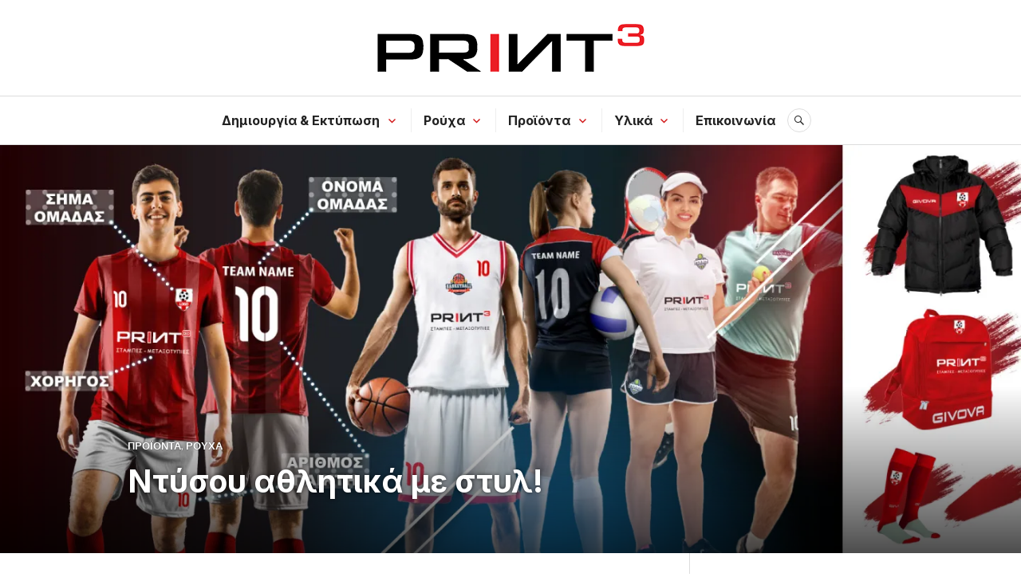

--- FILE ---
content_type: text/html; charset=UTF-8
request_url: https://print3.gr/curabitur-luctus-eget-justo/
body_size: 10840
content:
<!DOCTYPE html>
<html lang="el">
<head>
<meta charset="UTF-8">
<meta name="viewport" content="width=device-width, initial-scale=1">
<link rel="profile" href="http://gmpg.org/xfn/11">
<link rel="pingback" href="https://print3.gr/xmlrpc.php">

<title>Ντύσου αθλητικά με στυλ! &#8211; Print3</title>
<meta name='robots' content='max-image-preview:large' />
<link rel='dns-prefetch' href='//fonts.googleapis.com' />
<link rel='dns-prefetch' href='//s.w.org' />
<link rel='dns-prefetch' href='//c0.wp.com' />
<link rel='dns-prefetch' href='//i0.wp.com' />
<link rel='dns-prefetch' href='//widgets.wp.com' />
<link rel='dns-prefetch' href='//s0.wp.com' />
<link rel='dns-prefetch' href='//0.gravatar.com' />
<link rel='dns-prefetch' href='//1.gravatar.com' />
<link rel='dns-prefetch' href='//2.gravatar.com' />
<link href='https://fonts.gstatic.com' crossorigin rel='preconnect' />
<link rel="alternate" type="application/rss+xml" title="Ροή RSS &raquo; Print3" href="https://print3.gr/feed/" />
<script type="text/javascript">
window._wpemojiSettings = {"baseUrl":"https:\/\/s.w.org\/images\/core\/emoji\/14.0.0\/72x72\/","ext":".png","svgUrl":"https:\/\/s.w.org\/images\/core\/emoji\/14.0.0\/svg\/","svgExt":".svg","source":{"concatemoji":"https:\/\/print3.gr\/wp-includes\/js\/wp-emoji-release.min.js?ver=6.0.11"}};
/*! This file is auto-generated */
!function(e,a,t){var n,r,o,i=a.createElement("canvas"),p=i.getContext&&i.getContext("2d");function s(e,t){var a=String.fromCharCode,e=(p.clearRect(0,0,i.width,i.height),p.fillText(a.apply(this,e),0,0),i.toDataURL());return p.clearRect(0,0,i.width,i.height),p.fillText(a.apply(this,t),0,0),e===i.toDataURL()}function c(e){var t=a.createElement("script");t.src=e,t.defer=t.type="text/javascript",a.getElementsByTagName("head")[0].appendChild(t)}for(o=Array("flag","emoji"),t.supports={everything:!0,everythingExceptFlag:!0},r=0;r<o.length;r++)t.supports[o[r]]=function(e){if(!p||!p.fillText)return!1;switch(p.textBaseline="top",p.font="600 32px Arial",e){case"flag":return s([127987,65039,8205,9895,65039],[127987,65039,8203,9895,65039])?!1:!s([55356,56826,55356,56819],[55356,56826,8203,55356,56819])&&!s([55356,57332,56128,56423,56128,56418,56128,56421,56128,56430,56128,56423,56128,56447],[55356,57332,8203,56128,56423,8203,56128,56418,8203,56128,56421,8203,56128,56430,8203,56128,56423,8203,56128,56447]);case"emoji":return!s([129777,127995,8205,129778,127999],[129777,127995,8203,129778,127999])}return!1}(o[r]),t.supports.everything=t.supports.everything&&t.supports[o[r]],"flag"!==o[r]&&(t.supports.everythingExceptFlag=t.supports.everythingExceptFlag&&t.supports[o[r]]);t.supports.everythingExceptFlag=t.supports.everythingExceptFlag&&!t.supports.flag,t.DOMReady=!1,t.readyCallback=function(){t.DOMReady=!0},t.supports.everything||(n=function(){t.readyCallback()},a.addEventListener?(a.addEventListener("DOMContentLoaded",n,!1),e.addEventListener("load",n,!1)):(e.attachEvent("onload",n),a.attachEvent("onreadystatechange",function(){"complete"===a.readyState&&t.readyCallback()})),(e=t.source||{}).concatemoji?c(e.concatemoji):e.wpemoji&&e.twemoji&&(c(e.twemoji),c(e.wpemoji)))}(window,document,window._wpemojiSettings);
</script>
<style type="text/css">
img.wp-smiley,
img.emoji {
	display: inline !important;
	border: none !important;
	box-shadow: none !important;
	height: 1em !important;
	width: 1em !important;
	margin: 0 0.07em !important;
	vertical-align: -0.1em !important;
	background: none !important;
	padding: 0 !important;
}
</style>
	<link rel='stylesheet' id='wp-block-library-css'  href='https://c0.wp.com/c/6.0.11/wp-includes/css/dist/block-library/style.min.css' type='text/css' media='all' />
<style id='wp-block-library-inline-css' type='text/css'>
.has-text-align-justify{text-align:justify;}
</style>
<link rel='stylesheet' id='mediaelement-css'  href='https://c0.wp.com/c/6.0.11/wp-includes/js/mediaelement/mediaelementplayer-legacy.min.css' type='text/css' media='all' />
<link rel='stylesheet' id='wp-mediaelement-css'  href='https://c0.wp.com/c/6.0.11/wp-includes/js/mediaelement/wp-mediaelement.min.css' type='text/css' media='all' />
<style id='global-styles-inline-css' type='text/css'>
body{--wp--preset--color--black: #000000;--wp--preset--color--cyan-bluish-gray: #abb8c3;--wp--preset--color--white: #ffffff;--wp--preset--color--pale-pink: #f78da7;--wp--preset--color--vivid-red: #cf2e2e;--wp--preset--color--luminous-vivid-orange: #ff6900;--wp--preset--color--luminous-vivid-amber: #fcb900;--wp--preset--color--light-green-cyan: #7bdcb5;--wp--preset--color--vivid-green-cyan: #00d084;--wp--preset--color--pale-cyan-blue: #8ed1fc;--wp--preset--color--vivid-cyan-blue: #0693e3;--wp--preset--color--vivid-purple: #9b51e0;--wp--preset--gradient--vivid-cyan-blue-to-vivid-purple: linear-gradient(135deg,rgba(6,147,227,1) 0%,rgb(155,81,224) 100%);--wp--preset--gradient--light-green-cyan-to-vivid-green-cyan: linear-gradient(135deg,rgb(122,220,180) 0%,rgb(0,208,130) 100%);--wp--preset--gradient--luminous-vivid-amber-to-luminous-vivid-orange: linear-gradient(135deg,rgba(252,185,0,1) 0%,rgba(255,105,0,1) 100%);--wp--preset--gradient--luminous-vivid-orange-to-vivid-red: linear-gradient(135deg,rgba(255,105,0,1) 0%,rgb(207,46,46) 100%);--wp--preset--gradient--very-light-gray-to-cyan-bluish-gray: linear-gradient(135deg,rgb(238,238,238) 0%,rgb(169,184,195) 100%);--wp--preset--gradient--cool-to-warm-spectrum: linear-gradient(135deg,rgb(74,234,220) 0%,rgb(151,120,209) 20%,rgb(207,42,186) 40%,rgb(238,44,130) 60%,rgb(251,105,98) 80%,rgb(254,248,76) 100%);--wp--preset--gradient--blush-light-purple: linear-gradient(135deg,rgb(255,206,236) 0%,rgb(152,150,240) 100%);--wp--preset--gradient--blush-bordeaux: linear-gradient(135deg,rgb(254,205,165) 0%,rgb(254,45,45) 50%,rgb(107,0,62) 100%);--wp--preset--gradient--luminous-dusk: linear-gradient(135deg,rgb(255,203,112) 0%,rgb(199,81,192) 50%,rgb(65,88,208) 100%);--wp--preset--gradient--pale-ocean: linear-gradient(135deg,rgb(255,245,203) 0%,rgb(182,227,212) 50%,rgb(51,167,181) 100%);--wp--preset--gradient--electric-grass: linear-gradient(135deg,rgb(202,248,128) 0%,rgb(113,206,126) 100%);--wp--preset--gradient--midnight: linear-gradient(135deg,rgb(2,3,129) 0%,rgb(40,116,252) 100%);--wp--preset--duotone--dark-grayscale: url('#wp-duotone-dark-grayscale');--wp--preset--duotone--grayscale: url('#wp-duotone-grayscale');--wp--preset--duotone--purple-yellow: url('#wp-duotone-purple-yellow');--wp--preset--duotone--blue-red: url('#wp-duotone-blue-red');--wp--preset--duotone--midnight: url('#wp-duotone-midnight');--wp--preset--duotone--magenta-yellow: url('#wp-duotone-magenta-yellow');--wp--preset--duotone--purple-green: url('#wp-duotone-purple-green');--wp--preset--duotone--blue-orange: url('#wp-duotone-blue-orange');--wp--preset--font-size--small: 13px;--wp--preset--font-size--medium: 20px;--wp--preset--font-size--large: 36px;--wp--preset--font-size--x-large: 42px;}.has-black-color{color: var(--wp--preset--color--black) !important;}.has-cyan-bluish-gray-color{color: var(--wp--preset--color--cyan-bluish-gray) !important;}.has-white-color{color: var(--wp--preset--color--white) !important;}.has-pale-pink-color{color: var(--wp--preset--color--pale-pink) !important;}.has-vivid-red-color{color: var(--wp--preset--color--vivid-red) !important;}.has-luminous-vivid-orange-color{color: var(--wp--preset--color--luminous-vivid-orange) !important;}.has-luminous-vivid-amber-color{color: var(--wp--preset--color--luminous-vivid-amber) !important;}.has-light-green-cyan-color{color: var(--wp--preset--color--light-green-cyan) !important;}.has-vivid-green-cyan-color{color: var(--wp--preset--color--vivid-green-cyan) !important;}.has-pale-cyan-blue-color{color: var(--wp--preset--color--pale-cyan-blue) !important;}.has-vivid-cyan-blue-color{color: var(--wp--preset--color--vivid-cyan-blue) !important;}.has-vivid-purple-color{color: var(--wp--preset--color--vivid-purple) !important;}.has-black-background-color{background-color: var(--wp--preset--color--black) !important;}.has-cyan-bluish-gray-background-color{background-color: var(--wp--preset--color--cyan-bluish-gray) !important;}.has-white-background-color{background-color: var(--wp--preset--color--white) !important;}.has-pale-pink-background-color{background-color: var(--wp--preset--color--pale-pink) !important;}.has-vivid-red-background-color{background-color: var(--wp--preset--color--vivid-red) !important;}.has-luminous-vivid-orange-background-color{background-color: var(--wp--preset--color--luminous-vivid-orange) !important;}.has-luminous-vivid-amber-background-color{background-color: var(--wp--preset--color--luminous-vivid-amber) !important;}.has-light-green-cyan-background-color{background-color: var(--wp--preset--color--light-green-cyan) !important;}.has-vivid-green-cyan-background-color{background-color: var(--wp--preset--color--vivid-green-cyan) !important;}.has-pale-cyan-blue-background-color{background-color: var(--wp--preset--color--pale-cyan-blue) !important;}.has-vivid-cyan-blue-background-color{background-color: var(--wp--preset--color--vivid-cyan-blue) !important;}.has-vivid-purple-background-color{background-color: var(--wp--preset--color--vivid-purple) !important;}.has-black-border-color{border-color: var(--wp--preset--color--black) !important;}.has-cyan-bluish-gray-border-color{border-color: var(--wp--preset--color--cyan-bluish-gray) !important;}.has-white-border-color{border-color: var(--wp--preset--color--white) !important;}.has-pale-pink-border-color{border-color: var(--wp--preset--color--pale-pink) !important;}.has-vivid-red-border-color{border-color: var(--wp--preset--color--vivid-red) !important;}.has-luminous-vivid-orange-border-color{border-color: var(--wp--preset--color--luminous-vivid-orange) !important;}.has-luminous-vivid-amber-border-color{border-color: var(--wp--preset--color--luminous-vivid-amber) !important;}.has-light-green-cyan-border-color{border-color: var(--wp--preset--color--light-green-cyan) !important;}.has-vivid-green-cyan-border-color{border-color: var(--wp--preset--color--vivid-green-cyan) !important;}.has-pale-cyan-blue-border-color{border-color: var(--wp--preset--color--pale-cyan-blue) !important;}.has-vivid-cyan-blue-border-color{border-color: var(--wp--preset--color--vivid-cyan-blue) !important;}.has-vivid-purple-border-color{border-color: var(--wp--preset--color--vivid-purple) !important;}.has-vivid-cyan-blue-to-vivid-purple-gradient-background{background: var(--wp--preset--gradient--vivid-cyan-blue-to-vivid-purple) !important;}.has-light-green-cyan-to-vivid-green-cyan-gradient-background{background: var(--wp--preset--gradient--light-green-cyan-to-vivid-green-cyan) !important;}.has-luminous-vivid-amber-to-luminous-vivid-orange-gradient-background{background: var(--wp--preset--gradient--luminous-vivid-amber-to-luminous-vivid-orange) !important;}.has-luminous-vivid-orange-to-vivid-red-gradient-background{background: var(--wp--preset--gradient--luminous-vivid-orange-to-vivid-red) !important;}.has-very-light-gray-to-cyan-bluish-gray-gradient-background{background: var(--wp--preset--gradient--very-light-gray-to-cyan-bluish-gray) !important;}.has-cool-to-warm-spectrum-gradient-background{background: var(--wp--preset--gradient--cool-to-warm-spectrum) !important;}.has-blush-light-purple-gradient-background{background: var(--wp--preset--gradient--blush-light-purple) !important;}.has-blush-bordeaux-gradient-background{background: var(--wp--preset--gradient--blush-bordeaux) !important;}.has-luminous-dusk-gradient-background{background: var(--wp--preset--gradient--luminous-dusk) !important;}.has-pale-ocean-gradient-background{background: var(--wp--preset--gradient--pale-ocean) !important;}.has-electric-grass-gradient-background{background: var(--wp--preset--gradient--electric-grass) !important;}.has-midnight-gradient-background{background: var(--wp--preset--gradient--midnight) !important;}.has-small-font-size{font-size: var(--wp--preset--font-size--small) !important;}.has-medium-font-size{font-size: var(--wp--preset--font-size--medium) !important;}.has-large-font-size{font-size: var(--wp--preset--font-size--large) !important;}.has-x-large-font-size{font-size: var(--wp--preset--font-size--x-large) !important;}
</style>
<link rel='stylesheet' id='canard-style-css'  href='https://print3.gr/wp-content/themes/canard/style.css?ver=6.0.11' type='text/css' media='all' />
<style id='canard-style-inline-css' type='text/css'>

			.post-navigation .nav-previous { background-image: url(https://print3.gr/wp-content/uploads/2020/03/epaggelmatika-rouxa-page_1920x768_v1.jpg); }
			.post-navigation .nav-previous .post-title, .post-navigation .nav-previous a:hover .post-title, .post-navigation .nav-previous .meta-nav { color: #fff; }
			.post-navigation .nav-previous a { background-color: rgba(0, 0, 0, 0.3); border: 0; text-shadow: 0 0 0.125em rgba(0, 0, 0, 0.3); }
			.post-navigation .nav-previous a:focus, .post-navigation .nav-previous a:hover { background-color: rgba(0, 0, 0, 0.6); }
			.post-navigation .nav-previous a:focus .post-title { color: #fff; }
		
			.post-navigation .nav-next { background-image: url(https://print3.gr/wp-content/uploads/2020/04/panteloni_vermoyda_ergasias_fageo_525_gri.jpeg); }
			.post-navigation .nav-next .post-title, .post-navigation .nav-next a:hover .post-title, .post-navigation .nav-next .meta-nav { color: #fff; }
			.post-navigation .nav-next a { background-color: rgba(0, 0, 0, 0.3); border: 0; text-shadow: 0 0 0.125em rgba(0, 0, 0, 0.3); }
			.post-navigation .nav-next a:focus, .post-navigation .nav-next a:hover { background-color: rgba(0, 0, 0, 0.6); }
			.post-navigation .nav-next a:focus .post-title { color: #fff; }
		
</style>
<link rel='stylesheet' id='child-style-css'  href='https://print3.gr/wp-content/themes/canard-child/style.css?ver=1585327072' type='text/css' media='all' />
<link rel='stylesheet' id='genericons-css'  href='https://c0.wp.com/p/jetpack/11.4/_inc/genericons/genericons/genericons.css' type='text/css' media='all' />
<link rel='stylesheet' id='canard-pt-serif-playfair-display-css'  href='https://fonts.googleapis.com/css?family=PT+Serif%3A400%2C700%2C400italic%2C700italic%7CPlayfair+Display%3A400%2C700%2C400italic%2C700italic&#038;subset=cyrillic%2Clatin%2Clatin-ext&#038;ver=6.0.11' type='text/css' media='all' />
<link rel='stylesheet' id='canard-lato-inconsolata-css'  href='https://fonts.googleapis.com/css?family=Lato%3A400%2C700%2C400italic%2C700italic%7CInconsolata%3A400%2C700&#038;subset=latin%2Clatin-ext&#038;ver=6.0.11' type='text/css' media='all' />
<link rel='stylesheet' id='olympus-google-fonts-css'  href='https://fonts.googleapis.com/css?family=Inter%3A100%2C200%2C300%2C400%2C500%2C600%2C700%2C800%2C900%2C100i%2C200i%2C300i%2C400i%2C500i%2C600i%2C700i%2C800i%2C900i&#038;display=swap&#038;subset=all&#038;ver=3.2.0' type='text/css' media='all' />
<link rel='stylesheet' id='social-logos-css'  href='https://c0.wp.com/p/jetpack/11.4/_inc/social-logos/social-logos.min.css' type='text/css' media='all' />
<link rel='stylesheet' id='jetpack_css-css'  href='https://c0.wp.com/p/jetpack/11.4/css/jetpack.css' type='text/css' media='all' />
<script type='text/javascript' src='https://c0.wp.com/c/6.0.11/wp-includes/js/jquery/jquery.min.js' id='jquery-core-js'></script>
<script type='text/javascript' src='https://c0.wp.com/c/6.0.11/wp-includes/js/jquery/jquery-migrate.min.js' id='jquery-migrate-js'></script>
<script type='text/javascript' id='jquery-remove-uppercase-accents-js-extra'>
/* <![CDATA[ */
var rua = {"accents":[{"original":"\u0386\u0399","convert":"\u0391\u03aa"},{"original":"\u0386\u03a5","convert":"\u0391\u03ab"},{"original":"\u0388\u0399","convert":"\u0395\u03aa"},{"original":"\u038c\u0399","convert":"\u039f\u03aa"},{"original":"\u0388\u03a5","convert":"\u0395\u03ab"},{"original":"\u038c\u03a5","convert":"\u039f\u03ab"},{"original":"\u03ac\u03b9","convert":"\u03b1\u03ca"},{"original":"\u03ad\u03b9","convert":"\u03b5\u03ca"},{"original":"\u0386\u03c5","convert":"\u03b1\u03cb"},{"original":"\u03ac\u03c5","convert":"\u03b1\u03cb"},{"original":"\u03cc\u03b9","convert":"\u03bf\u03ca"},{"original":"\u0388\u03c5","convert":"\u03b5\u03cb"},{"original":"\u03ad\u03c5","convert":"\u03b5\u03cb"},{"original":"\u03cc\u03c5","convert":"\u03bf\u03cb"},{"original":"\u038c\u03c5","convert":"\u03bf\u03cb"},{"original":"\u0386","convert":"\u0391"},{"original":"\u03ac","convert":"\u03b1"},{"original":"\u0388","convert":"\u0395"},{"original":"\u03ad","convert":"\u03b5"},{"original":"\u0389","convert":"\u0397"},{"original":"\u03ae","convert":"\u03b7"},{"original":"\u038a","convert":"\u0399"},{"original":"\u03aa","convert":"\u0399"},{"original":"\u03af","convert":"\u03b9"},{"original":"\u0390","convert":"\u03ca"},{"original":"\u038c","convert":"\u039f"},{"original":"\u03cc","convert":"\u03bf"},{"original":"\u038e","convert":"\u03a5"},{"original":"\u03cd","convert":"\u03c5"},{"original":"\u03b0","convert":"\u03cb"},{"original":"\u038f","convert":"\u03a9"},{"original":"\u03ce","convert":"\u03c9"}],"selectors":"","selAction":""};
/* ]]> */
</script>
<script type='text/javascript' src='https://print3.gr/wp-content/plugins/remove-uppercase-accents/js/jquery.remove-uppercase-accents.js?ver=6.0.11' id='jquery-remove-uppercase-accents-js'></script>
<link rel="EditURI" type="application/rsd+xml" title="RSD" href="https://print3.gr/xmlrpc.php?rsd" />
<link rel="wlwmanifest" type="application/wlwmanifest+xml" href="https://print3.gr/wp-includes/wlwmanifest.xml" /> 
<meta name="generator" content="WordPress 6.0.11" />
<link rel="canonical" href="https://print3.gr/curabitur-luctus-eget-justo/" />
<link rel='shortlink' href='https://print3.gr/?p=162' />
<link rel="alternate" type="application/json+oembed" href="https://print3.gr/wp-json/oembed/1.0/embed?url=https%3A%2F%2Fprint3.gr%2Fcurabitur-luctus-eget-justo%2F" />
<link rel="alternate" type="text/xml+oembed" href="https://print3.gr/wp-json/oembed/1.0/embed?url=https%3A%2F%2Fprint3.gr%2Fcurabitur-luctus-eget-justo%2F&#038;format=xml" />
<style>img#wpstats{display:none}</style>
		<style type="text/css">
			.site-title,
		.site-description {
			position: absolute;
			clip: rect(1px, 1px, 1px, 1px);
		}
		</style>
	
<!-- Jetpack Open Graph Tags -->
<meta property="og:type" content="article" />
<meta property="og:title" content="Ντύσου αθλητικά με στυλ!" />
<meta property="og:url" content="https://print3.gr/curabitur-luctus-eget-justo/" />
<meta property="og:description" content="Φροντίζουμε να είναι η ομάδα σας όπως ακριβώς προβλέπει το στυλ της άλλα και οι κανονισμοί. Έχουμε τυπώσει αθλητικό εξοπλισμό για ομάδες και συλλόγους όλων των κατηγοριών από την ανώτερη επαγγελματ…" />
<meta property="article:published_time" content="2020-03-22T13:28:24+00:00" />
<meta property="article:modified_time" content="2020-08-11T08:38:45+00:00" />
<meta property="og:site_name" content="Print3" />
<meta property="og:image" content="https://i0.wp.com/print3.gr/wp-content/uploads/2020/03/athlitika-rouxa-page_1920x768_v1.jpg?fit=1200%2C480&#038;ssl=1" />
<meta property="og:image:width" content="1200" />
<meta property="og:image:height" content="480" />
<meta property="og:image:alt" content="" />
<meta property="og:locale" content="el_GR" />
<meta name="twitter:text:title" content="Ντύσου αθλητικά με στυλ!" />
<meta name="twitter:image" content="https://i0.wp.com/print3.gr/wp-content/uploads/2020/03/athlitika-rouxa-page_1920x768_v1.jpg?fit=1200%2C480&#038;ssl=1&#038;w=640" />
<meta name="twitter:card" content="summary_large_image" />

<!-- End Jetpack Open Graph Tags -->
<div id="fb-root"></div>
<script async defer crossorigin="anonymous" src="https://connect.facebook.net/el_GR/sdk.js#xfbml=1&version=v6.0&appId=3176232079183203&autoLogAppEvents=1"></script><link rel="icon" href="https://i0.wp.com/print3.gr/wp-content/uploads/2020/04/cropped-favicon.jpg?fit=32%2C32&#038;ssl=1" sizes="32x32" />
<link rel="icon" href="https://i0.wp.com/print3.gr/wp-content/uploads/2020/04/cropped-favicon.jpg?fit=192%2C192&#038;ssl=1" sizes="192x192" />
<link rel="apple-touch-icon" href="https://i0.wp.com/print3.gr/wp-content/uploads/2020/04/cropped-favicon.jpg?fit=180%2C180&#038;ssl=1" />
<meta name="msapplication-TileImage" content="https://i0.wp.com/print3.gr/wp-content/uploads/2020/04/cropped-favicon.jpg?fit=270%2C270&#038;ssl=1" />
	<!-- Fonts Plugin CSS - https://fontsplugin.com/ -->
	<style>
		:root {
--font-base: Inter;
--font-headings: Inter;
--font-input: Inter;
}
body, #content, .entry-content, .post-content, .page-content, .post-excerpt, .entry-summary, .entry-excerpt, .widget-area, .widget, .sidebar, #sidebar, footer, .footer, #footer, .site-footer {
font-family: "Inter";
 }
#site-title, .site-title, #site-title a, .site-title a, .entry-title, .entry-title a, h1, h2, h3, h4, h5, h6, .widget-title {
font-family: "Inter";
 }
button, .button, input, select, textarea, .wp-block-button, .wp-block-button__link {
font-family: "Inter";
 }
	</style>
	<!-- Fonts Plugin CSS -->
	</head>

<body class="post-template-default single single-post postid-162 single-format-standard wp-custom-logo group-blog has-site-logo">

<div id="page" class="hfeed site">
	<a class="skip-link screen-reader-text" href="#content">Skip to content</a>

	<header id="masthead" class="site-header" role="banner">
		
		<div class="site-branding">
			<a href="https://print3.gr/" class="site-logo-link" rel="home" itemprop="url"><img width="335" height="60" src="https://i0.wp.com/print3.gr/wp-content/uploads/2020/03/Print3-Logo-H60.png?fit=335%2C60&amp;ssl=1" class="site-logo attachment-canard-logo" alt="" loading="lazy" data-size="canard-logo" itemprop="logo" srcset="https://i0.wp.com/print3.gr/wp-content/uploads/2020/03/Print3-Logo-H60.png?w=335&amp;ssl=1 335w, https://i0.wp.com/print3.gr/wp-content/uploads/2020/03/Print3-Logo-H60.png?resize=300%2C54&amp;ssl=1 300w" sizes="(max-width: 335px) 100vw, 335px" /></a>			<h1 class="site-title"><a href="https://print3.gr/" rel="home">Print3</a></h1>
			<h2 class="site-description">Εκτυπώσεις αθλητικών ειδών &amp; Επαγγελματικού ρουχισμού &#8211; Διαφημιστικά είδη</h2>
		</div><!-- .site-branding -->

		
		<div id="search-navigation" class="search-navigation">
			<div class="search-navigation-inner">
									<nav id="site-navigation" class="main-navigation" role="navigation">
						<button class="menu-toggle" aria-controls="primary-menu" aria-expanded="false"><span class="screen-reader-text">Primary Menu</span></button>
						<div class="menu-main-menu-container"><ul id="primary-menu" class="menu"><li id="menu-item-124" class="menu-item menu-item-type-taxonomy menu-item-object-category menu-item-has-children menu-item-124"><a href="https://print3.gr/category/%ce%b4%ce%b7%ce%bc%ce%b9%ce%bf%cf%85%cf%81%ce%b3%ce%af%ce%b1-%ce%b5%ce%ba%cf%84%cf%8d%cf%80%cf%89%cf%83%ce%b7/">Δημιουργία &#038; Εκτύπωση</a>
<ul class="sub-menu">
	<li id="menu-item-125" class="menu-item menu-item-type-taxonomy menu-item-object-category menu-item-125"><a href="https://print3.gr/category/%ce%b4%ce%b7%ce%bc%ce%b9%ce%bf%cf%85%cf%81%ce%b3%ce%af%ce%b1-%ce%b5%ce%ba%cf%84%cf%8d%cf%80%cf%89%cf%83%ce%b7/%ce%b4%ce%b9%ce%b1%cf%86%ce%b7%ce%bc%ce%b9%cf%83%cf%84%ce%b9%ce%ba%ce%ac-%ce%ad%ce%bd%cf%84%cf%85%cf%80%ce%b1/">Διαφημιστικά Έντυπα</a></li>
	<li id="menu-item-126" class="menu-item menu-item-type-taxonomy menu-item-object-category menu-item-126"><a href="https://print3.gr/category/%ce%b4%ce%b7%ce%bc%ce%b9%ce%bf%cf%85%cf%81%ce%b3%ce%af%ce%b1-%ce%b5%ce%ba%cf%84%cf%8d%cf%80%cf%89%cf%83%ce%b7/%ce%b5%ce%ba%ce%b4%cf%8c%cf%83%ce%b5%ce%b9%cf%82/">Εκδόσεις</a></li>
</ul>
</li>
<li id="menu-item-130" class="menu-item menu-item-type-taxonomy menu-item-object-category current-post-ancestor current-menu-parent current-post-parent menu-item-has-children menu-item-130"><a href="https://print3.gr/category/%cf%81%ce%bf%cf%8d%cf%87%ce%b1/">Ρούχα</a>
<ul class="sub-menu">
	<li id="menu-item-131" class="menu-item menu-item-type-taxonomy menu-item-object-category menu-item-131"><a href="https://print3.gr/category/%cf%81%ce%bf%cf%8d%cf%87%ce%b1/%ce%b1%ce%b8%ce%bb%ce%b7%cf%84%ce%b9%ce%ba%ce%ac-%ce%b3%ce%b9%ce%b1-%ce%b1%ce%ba%ce%b1%ce%b4%ce%b7%ce%bc%ce%af%ce%b5%cf%82/">Αθλητικά για Ακαδημίες</a></li>
	<li id="menu-item-132" class="menu-item menu-item-type-taxonomy menu-item-object-category menu-item-132"><a href="https://print3.gr/category/%cf%81%ce%bf%cf%8d%cf%87%ce%b1/%ce%b1%ce%b8%ce%bb%ce%b7%cf%84%ce%b9%ce%ba%ce%ac-%ce%b3%ce%b9%ce%b1-%ce%bf%ce%bc%ce%ac%ce%b4%ce%b5%cf%82/">Αθλητικά για Ομάδες</a></li>
	<li id="menu-item-133" class="menu-item menu-item-type-taxonomy menu-item-object-category menu-item-133"><a href="https://print3.gr/category/%cf%81%ce%bf%cf%8d%cf%87%ce%b1/%ce%b4%ce%b9%ce%b1%cf%86%ce%b7%ce%bc%ce%b9%cf%83%cf%84%ce%b9%ce%ba%ce%ac/">Διαφημιστικά</a></li>
	<li id="menu-item-134" class="menu-item menu-item-type-taxonomy menu-item-object-category menu-item-134"><a href="https://print3.gr/category/%cf%81%ce%bf%cf%8d%cf%87%ce%b1/%ce%b5%cf%80%ce%b1%ce%b3%ce%b3%ce%b5%ce%bb%ce%bc%ce%b1%cf%84%ce%b9%ce%ba%ce%ac/">Επαγγελματικά</a></li>
</ul>
</li>
<li id="menu-item-127" class="menu-item menu-item-type-taxonomy menu-item-object-category current-post-ancestor current-menu-parent current-post-parent menu-item-has-children menu-item-127"><a href="https://print3.gr/category/%cf%80%cf%81%ce%bf%cf%8a%cf%8c%ce%bd%cf%84%ce%b1/">Προϊόντα</a>
<ul class="sub-menu">
	<li id="menu-item-128" class="menu-item menu-item-type-taxonomy menu-item-object-category menu-item-128"><a href="https://print3.gr/category/%cf%81%ce%bf%cf%8d%cf%87%ce%b1/%cf%81%ce%bf%cf%8d%cf%87%ce%b1-%cf%81%ce%bf%cf%8d%cf%87%ce%b1/">&#8216;Ενδυση</a></li>
	<li id="menu-item-129" class="menu-item menu-item-type-taxonomy menu-item-object-category menu-item-129"><a href="https://print3.gr/category/%cf%80%cf%81%ce%bf%cf%8a%cf%8c%ce%bd%cf%84%ce%b1/%ce%ba%ce%bf%cf%8d%cf%80%ce%b5%cf%82/">Κούπες</a></li>
</ul>
</li>
<li id="menu-item-135" class="menu-item menu-item-type-taxonomy menu-item-object-category menu-item-has-children menu-item-135"><a href="https://print3.gr/category/%cf%85%ce%bb%ce%b9%ce%ba%ce%ac/">Υλικά</a>
<ul class="sub-menu">
	<li id="menu-item-136" class="menu-item menu-item-type-taxonomy menu-item-object-category menu-item-136"><a href="https://print3.gr/category/%cf%85%ce%bb%ce%b9%ce%ba%ce%ac/%ce%b2%ce%b9%ce%bd%cf%8d%ce%bb%ce%b9%ce%b1/">Βινύλια</a></li>
	<li id="menu-item-137" class="menu-item menu-item-type-taxonomy menu-item-object-category menu-item-137"><a href="https://print3.gr/category/%cf%85%ce%bb%ce%b9%ce%ba%ce%ac/%cf%80%ce%bb%ce%b1%cf%83%cf%84%ce%b9%ce%b6%ce%bf%ce%bb/">Πλαστιζολ</a></li>
</ul>
</li>
<li id="menu-item-14" class="menu-item menu-item-type-post_type menu-item-object-page menu-item-14"><a href="https://print3.gr/contact/">Επικοινωνία</a></li>
</ul></div>					</nav><!-- #site-navigation -->
								<div id="search-header" class="search-header">
					<button class="search-toggle" aria-controls="search-form" aria-expanded="false"><span class="screen-reader-text">Search</span></button>
					<form role="search" method="get" class="search-form" action="https://print3.gr/">
				<label>
					<span class="screen-reader-text">Αναζήτηση για:</span>
					<input type="search" class="search-field" placeholder="Αναζήτηση&hellip;" value="" name="s" />
				</label>
				<input type="submit" class="search-submit" value="Αναζήτηση" />
			</form>				</div><!-- #search-header -->
			</div><!-- .search-navigation-inner -->
		</div><!-- #search-navigation -->
	</header><!-- #masthead -->

	<div id="content" class="site-content">

	<div class="site-content-inner">
		<div id="primary" class="content-area">
			<main id="main" class="site-main" role="main">

				
					
<article id="post-162" class="post-162 post type-post status-publish format-standard has-post-thumbnail hentry category-5 category-4 tag-featured">
	<header class="entry-header">
					<div class="post-thumbnail">
				<img width="1920" height="768" src="https://i0.wp.com/print3.gr/wp-content/uploads/2020/03/athlitika-rouxa-page_1920x768_v1.jpg?resize=1920%2C768&amp;ssl=1" class="attachment-canard-single-thumbnail size-canard-single-thumbnail wp-post-image" alt="" srcset="https://i0.wp.com/print3.gr/wp-content/uploads/2020/03/athlitika-rouxa-page_1920x768_v1.jpg?w=1920&amp;ssl=1 1920w, https://i0.wp.com/print3.gr/wp-content/uploads/2020/03/athlitika-rouxa-page_1920x768_v1.jpg?resize=300%2C120&amp;ssl=1 300w, https://i0.wp.com/print3.gr/wp-content/uploads/2020/03/athlitika-rouxa-page_1920x768_v1.jpg?resize=1024%2C410&amp;ssl=1 1024w, https://i0.wp.com/print3.gr/wp-content/uploads/2020/03/athlitika-rouxa-page_1920x768_v1.jpg?resize=768%2C307&amp;ssl=1 768w, https://i0.wp.com/print3.gr/wp-content/uploads/2020/03/athlitika-rouxa-page_1920x768_v1.jpg?resize=1536%2C614&amp;ssl=1 1536w, https://i0.wp.com/print3.gr/wp-content/uploads/2020/03/athlitika-rouxa-page_1920x768_v1.jpg?resize=225%2C90&amp;ssl=1 225w, https://i0.wp.com/print3.gr/wp-content/uploads/2020/03/athlitika-rouxa-page_1920x768_v1.jpg?w=1440&amp;ssl=1 1440w" sizes="(max-width: 1920px) 100vw, 1920px" />			</div>
		
		<div class="entry-meta"><span class="cat-links"><a href="https://print3.gr/category/%cf%80%cf%81%ce%bf%cf%8a%cf%8c%ce%bd%cf%84%ce%b1/" rel="category tag">Προϊόντα</a>, <a href="https://print3.gr/category/%cf%81%ce%bf%cf%8d%cf%87%ce%b1/" rel="category tag">Ρούχα</a></span></div><h1 class="entry-title">Ντύσου αθλητικά με στυλ!</h1>	</header><!-- .entry-header -->

	<div class="entry-content">
		
<p>Φροντίζουμε να είναι η ομάδα σας όπως ακριβώς προβλέπει το στυλ της άλλα και οι κανονισμοί. Έχουμε τυπώσει αθλητικό εξοπλισμό για ομάδες και συλλόγους όλων των κατηγοριών από την ανώτερη επαγγελματική, μέχρι και τα ερασιτεχνικά. Επίσης δεν κάνουμε διακρίσεις ανάμεσα στα αθλήματα και δίνουμε μεγάλη προσοχή στις ιδιαιτερότητες του κάθε τομέα. </p>



<p>Μάλιστα πέρα από ρούχα για ομάδες ή ακαδημίες μπορούμε να τυπώσουμε σε αντικείμενα που κάνουν ακόμα καλύτερη την δουλειά του προπονητή, όπως ομοιώματα τείχους κτλ.  </p>



<div class="wp-block-jetpack-slideshow aligncenter" data-effect="slide"><div class="wp-block-jetpack-slideshow_container swiper-container"><ul class="wp-block-jetpack-slideshow_swiper-wrapper swiper-wrapper"><li class="wp-block-jetpack-slideshow_slide swiper-slide"><figure><img loading="lazy" width="720" height="540" alt="" class="wp-block-jetpack-slideshow_image wp-image-140" data-id="140" src="https://i0.wp.com/print3.gr/wp-content/uploads/2020/03/ylika.jpg?resize=720%2C540&#038;ssl=1" srcset="https://i0.wp.com/print3.gr/wp-content/uploads/2020/03/ylika.jpg?w=960&amp;ssl=1 960w, https://i0.wp.com/print3.gr/wp-content/uploads/2020/03/ylika.jpg?resize=300%2C225&amp;ssl=1 300w, https://i0.wp.com/print3.gr/wp-content/uploads/2020/03/ylika.jpg?resize=768%2C576&amp;ssl=1 768w, https://i0.wp.com/print3.gr/wp-content/uploads/2020/03/ylika.jpg?resize=120%2C90&amp;ssl=1 120w" sizes="(max-width: 720px) 100vw, 720px" data-recalc-dims="1" /><figcaption class="wp-block-jetpack-slideshow_caption gallery-caption">λάβαρο ομάδας</figcaption></figure></li><li class="wp-block-jetpack-slideshow_slide swiper-slide"><figure><img loading="lazy" width="720" height="790" alt="" class="wp-block-jetpack-slideshow_image wp-image-141" data-id="141" src="https://i0.wp.com/print3.gr/wp-content/uploads/2020/03/ylika2.jpg?resize=720%2C790&#038;ssl=1" srcset="https://i0.wp.com/print3.gr/wp-content/uploads/2020/03/ylika2.jpg?w=875&amp;ssl=1 875w, https://i0.wp.com/print3.gr/wp-content/uploads/2020/03/ylika2.jpg?resize=273%2C300&amp;ssl=1 273w, https://i0.wp.com/print3.gr/wp-content/uploads/2020/03/ylika2.jpg?resize=768%2C843&amp;ssl=1 768w, https://i0.wp.com/print3.gr/wp-content/uploads/2020/03/ylika2.jpg?resize=82%2C90&amp;ssl=1 82w" sizes="(max-width: 720px) 100vw, 720px" data-recalc-dims="1" /><figcaption class="wp-block-jetpack-slideshow_caption gallery-caption">κσκόλ sublimation</figcaption></figure></li><li class="wp-block-jetpack-slideshow_slide swiper-slide"><figure><img loading="lazy" width="720" height="720" alt="" class="wp-block-jetpack-slideshow_image wp-image-142" data-id="142" src="https://i0.wp.com/print3.gr/wp-content/uploads/2020/03/ylika3.jpg?resize=720%2C720&#038;ssl=1" srcset="https://i0.wp.com/print3.gr/wp-content/uploads/2020/03/ylika3.jpg?w=960&amp;ssl=1 960w, https://i0.wp.com/print3.gr/wp-content/uploads/2020/03/ylika3.jpg?resize=300%2C300&amp;ssl=1 300w, https://i0.wp.com/print3.gr/wp-content/uploads/2020/03/ylika3.jpg?resize=150%2C150&amp;ssl=1 150w, https://i0.wp.com/print3.gr/wp-content/uploads/2020/03/ylika3.jpg?resize=768%2C768&amp;ssl=1 768w, https://i0.wp.com/print3.gr/wp-content/uploads/2020/03/ylika3.jpg?resize=90%2C90&amp;ssl=1 90w" sizes="(max-width: 720px) 100vw, 720px" data-recalc-dims="1" /><figcaption class="wp-block-jetpack-slideshow_caption gallery-caption">κούπα sublimation</figcaption></figure></li><li class="wp-block-jetpack-slideshow_slide swiper-slide"><figure><img loading="lazy" width="720" height="960" alt="" class="wp-block-jetpack-slideshow_image wp-image-188" data-id="188" src="https://i0.wp.com/print3.gr/wp-content/uploads/2020/03/20200221_144521.jpg?resize=720%2C960&#038;ssl=1" srcset="https://i0.wp.com/print3.gr/wp-content/uploads/2020/03/20200221_144521-scaled.jpg?resize=768%2C1024&amp;ssl=1 768w, https://i0.wp.com/print3.gr/wp-content/uploads/2020/03/20200221_144521-scaled.jpg?resize=225%2C300&amp;ssl=1 225w, https://i0.wp.com/print3.gr/wp-content/uploads/2020/03/20200221_144521-scaled.jpg?resize=1152%2C1536&amp;ssl=1 1152w, https://i0.wp.com/print3.gr/wp-content/uploads/2020/03/20200221_144521-scaled.jpg?resize=1536%2C2048&amp;ssl=1 1536w, https://i0.wp.com/print3.gr/wp-content/uploads/2020/03/20200221_144521-scaled.jpg?resize=68%2C90&amp;ssl=1 68w, https://i0.wp.com/print3.gr/wp-content/uploads/2020/03/20200221_144521-scaled.jpg?w=1920&amp;ssl=1 1920w, https://i0.wp.com/print3.gr/wp-content/uploads/2020/03/20200221_144521-scaled.jpg?w=1440&amp;ssl=1 1440w" sizes="(max-width: 720px) 100vw, 720px" data-recalc-dims="1" /><figcaption class="wp-block-jetpack-slideshow_caption gallery-caption">ομοίωμα τείχους</figcaption></figure></li><li class="wp-block-jetpack-slideshow_slide swiper-slide"><figure><img loading="lazy" width="720" height="540" alt="" class="wp-block-jetpack-slideshow_image wp-image-190" data-id="190" src="https://i0.wp.com/print3.gr/wp-content/uploads/2020/03/20200221_144614.jpg?resize=720%2C540&#038;ssl=1" srcset="https://i0.wp.com/print3.gr/wp-content/uploads/2020/03/20200221_144614-scaled.jpg?resize=1024%2C768&amp;ssl=1 1024w, https://i0.wp.com/print3.gr/wp-content/uploads/2020/03/20200221_144614-scaled.jpg?resize=300%2C225&amp;ssl=1 300w, https://i0.wp.com/print3.gr/wp-content/uploads/2020/03/20200221_144614-scaled.jpg?resize=768%2C576&amp;ssl=1 768w, https://i0.wp.com/print3.gr/wp-content/uploads/2020/03/20200221_144614-scaled.jpg?resize=1536%2C1152&amp;ssl=1 1536w, https://i0.wp.com/print3.gr/wp-content/uploads/2020/03/20200221_144614-scaled.jpg?resize=2048%2C1536&amp;ssl=1 2048w, https://i0.wp.com/print3.gr/wp-content/uploads/2020/03/20200221_144614-scaled.jpg?resize=120%2C90&amp;ssl=1 120w, https://i0.wp.com/print3.gr/wp-content/uploads/2020/03/20200221_144614-scaled.jpg?w=1440&amp;ssl=1 1440w, https://i0.wp.com/print3.gr/wp-content/uploads/2020/03/20200221_144614-scaled.jpg?w=2160&amp;ssl=1 2160w" sizes="(max-width: 720px) 100vw, 720px" data-recalc-dims="1" /><figcaption class="wp-block-jetpack-slideshow_caption gallery-caption">μπάλα ποδοσφαίρου με λογότυπο</figcaption></figure></li><li class="wp-block-jetpack-slideshow_slide swiper-slide"><figure><img loading="lazy" width="720" height="540" alt="" class="wp-block-jetpack-slideshow_image wp-image-196" data-id="196" src="https://i0.wp.com/print3.gr/wp-content/uploads/2020/03/90678030_896561224132114_405932374350626816_n.jpg?resize=720%2C540&#038;ssl=1" srcset="https://i0.wp.com/print3.gr/wp-content/uploads/2020/03/90678030_896561224132114_405932374350626816_n-scaled.jpg?resize=1024%2C768&amp;ssl=1 1024w, https://i0.wp.com/print3.gr/wp-content/uploads/2020/03/90678030_896561224132114_405932374350626816_n-scaled.jpg?resize=300%2C225&amp;ssl=1 300w, https://i0.wp.com/print3.gr/wp-content/uploads/2020/03/90678030_896561224132114_405932374350626816_n-scaled.jpg?resize=768%2C576&amp;ssl=1 768w, https://i0.wp.com/print3.gr/wp-content/uploads/2020/03/90678030_896561224132114_405932374350626816_n-scaled.jpg?resize=1536%2C1152&amp;ssl=1 1536w, https://i0.wp.com/print3.gr/wp-content/uploads/2020/03/90678030_896561224132114_405932374350626816_n-scaled.jpg?resize=2048%2C1536&amp;ssl=1 2048w, https://i0.wp.com/print3.gr/wp-content/uploads/2020/03/90678030_896561224132114_405932374350626816_n-scaled.jpg?resize=120%2C90&amp;ssl=1 120w, https://i0.wp.com/print3.gr/wp-content/uploads/2020/03/90678030_896561224132114_405932374350626816_n-scaled.jpg?w=1440&amp;ssl=1 1440w, https://i0.wp.com/print3.gr/wp-content/uploads/2020/03/90678030_896561224132114_405932374350626816_n-scaled.jpg?w=2160&amp;ssl=1 2160w" sizes="(max-width: 720px) 100vw, 720px" data-recalc-dims="1" /><figcaption class="wp-block-jetpack-slideshow_caption gallery-caption">τιμητική πλακέτα</figcaption></figure></li><li class="wp-block-jetpack-slideshow_slide swiper-slide"><figure><img loading="lazy" width="720" height="540" alt="" class="wp-block-jetpack-slideshow_image wp-image-199" data-id="199" src="https://i0.wp.com/print3.gr/wp-content/uploads/2020/03/91406381_659346631533524_7296522456578129920_n.jpg?resize=720%2C540&#038;ssl=1" srcset="https://i0.wp.com/print3.gr/wp-content/uploads/2020/03/91406381_659346631533524_7296522456578129920_n-scaled.jpg?resize=1024%2C768&amp;ssl=1 1024w, https://i0.wp.com/print3.gr/wp-content/uploads/2020/03/91406381_659346631533524_7296522456578129920_n-scaled.jpg?resize=300%2C225&amp;ssl=1 300w, https://i0.wp.com/print3.gr/wp-content/uploads/2020/03/91406381_659346631533524_7296522456578129920_n-scaled.jpg?resize=768%2C576&amp;ssl=1 768w, https://i0.wp.com/print3.gr/wp-content/uploads/2020/03/91406381_659346631533524_7296522456578129920_n-scaled.jpg?resize=1536%2C1152&amp;ssl=1 1536w, https://i0.wp.com/print3.gr/wp-content/uploads/2020/03/91406381_659346631533524_7296522456578129920_n-scaled.jpg?resize=2048%2C1536&amp;ssl=1 2048w, https://i0.wp.com/print3.gr/wp-content/uploads/2020/03/91406381_659346631533524_7296522456578129920_n-scaled.jpg?resize=120%2C90&amp;ssl=1 120w, https://i0.wp.com/print3.gr/wp-content/uploads/2020/03/91406381_659346631533524_7296522456578129920_n-scaled.jpg?w=1440&amp;ssl=1 1440w, https://i0.wp.com/print3.gr/wp-content/uploads/2020/03/91406381_659346631533524_7296522456578129920_n-scaled.jpg?w=2160&amp;ssl=1 2160w" sizes="(max-width: 720px) 100vw, 720px" data-recalc-dims="1" /><figcaption class="wp-block-jetpack-slideshow_caption gallery-caption">μετάλλια με κορδέλα</figcaption></figure></li><li class="wp-block-jetpack-slideshow_slide swiper-slide"><figure><img loading="lazy" width="720" height="960" alt="" class="wp-block-jetpack-slideshow_image wp-image-200" data-id="200" src="https://i0.wp.com/print3.gr/wp-content/uploads/2020/03/90975203_147193213319767_1656571252594180096_n.jpg?resize=720%2C960&#038;ssl=1" srcset="https://i0.wp.com/print3.gr/wp-content/uploads/2020/03/90975203_147193213319767_1656571252594180096_n-scaled.jpg?resize=768%2C1024&amp;ssl=1 768w, https://i0.wp.com/print3.gr/wp-content/uploads/2020/03/90975203_147193213319767_1656571252594180096_n-scaled.jpg?resize=225%2C300&amp;ssl=1 225w, https://i0.wp.com/print3.gr/wp-content/uploads/2020/03/90975203_147193213319767_1656571252594180096_n-scaled.jpg?resize=1152%2C1536&amp;ssl=1 1152w, https://i0.wp.com/print3.gr/wp-content/uploads/2020/03/90975203_147193213319767_1656571252594180096_n-scaled.jpg?resize=1536%2C2048&amp;ssl=1 1536w, https://i0.wp.com/print3.gr/wp-content/uploads/2020/03/90975203_147193213319767_1656571252594180096_n-scaled.jpg?resize=68%2C90&amp;ssl=1 68w, https://i0.wp.com/print3.gr/wp-content/uploads/2020/03/90975203_147193213319767_1656571252594180096_n-scaled.jpg?w=1920&amp;ssl=1 1920w, https://i0.wp.com/print3.gr/wp-content/uploads/2020/03/90975203_147193213319767_1656571252594180096_n-scaled.jpg?w=1440&amp;ssl=1 1440w" sizes="(max-width: 720px) 100vw, 720px" data-recalc-dims="1" /><figcaption class="wp-block-jetpack-slideshow_caption gallery-caption">κασκόλ satin submimation</figcaption></figure></li></ul><a class="wp-block-jetpack-slideshow_button-prev swiper-button-prev swiper-button-white" role="button"></a><a class="wp-block-jetpack-slideshow_button-next swiper-button-next swiper-button-white" role="button"></a><a aria-label="Pause Slideshow" class="wp-block-jetpack-slideshow_button-pause" role="button"></a><div class="wp-block-jetpack-slideshow_pagination swiper-pagination swiper-pagination-white"></div></div></div>
<div class="sharedaddy sd-sharing-enabled"><div class="robots-nocontent sd-block sd-social sd-social-icon-text sd-sharing"><h3 class="sd-title">Share this:</h3><div class="sd-content"><ul><li class="share-twitter"><a rel="nofollow noopener noreferrer" data-shared="sharing-twitter-162" class="share-twitter sd-button share-icon" href="https://print3.gr/curabitur-luctus-eget-justo/?share=twitter" target="_blank" title="Κλικ για κοινοποίηση στο Twitter" ><span>Twitter</span></a></li><li class="share-facebook"><a rel="nofollow noopener noreferrer" data-shared="sharing-facebook-162" class="share-facebook sd-button share-icon" href="https://print3.gr/curabitur-luctus-eget-justo/?share=facebook" target="_blank" title="Πατήστε για κοινοποίηση στο Facebook" ><span>Facebook</span></a></li><li class="share-end"></li></ul></div></div></div><div class='sharedaddy sd-block sd-like jetpack-likes-widget-wrapper jetpack-likes-widget-unloaded' id='like-post-wrapper-174583589-162-697787abdfa72' data-src='https://widgets.wp.com/likes/#blog_id=174583589&amp;post_id=162&amp;origin=print3.gr&amp;obj_id=174583589-162-697787abdfa72' data-name='like-post-frame-174583589-162-697787abdfa72' data-title='Like or Reblog'><h3 class="sd-title">Μου αρέσει αυτό:</h3><div class='likes-widget-placeholder post-likes-widget-placeholder' style='height: 55px;'><span class='button'><span>Like</span></span> <span class="loading">Φόρτωση...</span></div><span class='sd-text-color'></span><a class='sd-link-color'></a></div>			</div><!-- .entry-content -->

	<footer class="entry-footer">
		<span class="byline"> <span class="author vcard"><img alt='' src='https://secure.gravatar.com/avatar/8afc3169fbc7c270e26d12c226c39dc1?s=20&#038;d=mm&#038;r=g' srcset='https://secure.gravatar.com/avatar/8afc3169fbc7c270e26d12c226c39dc1?s=40&#038;d=mm&#038;r=g 2x' class='avatar avatar-20 photo' height='20' width='20' loading='lazy'/><a class="url fn n" href="https://print3.gr/author/tpcommadd/">Print3 team</a></span></span><span class="posted-on"><a href="https://print3.gr/curabitur-luctus-eget-justo/" rel="bookmark"><time class="entry-date published" datetime="2020-03-22T13:28:24+02:00">22 Μαρτίου 2020</time><time class="updated" datetime="2020-08-11T11:38:45+03:00">11 Αυγούστου 2020</time></a></span><span class="tags-links"><a href="https://print3.gr/tag/featured/" rel="tag">featured</a></span>	</footer><!-- .entry-footer -->
</article><!-- #post-## -->

					
					
	<nav class="navigation post-navigation" aria-label="Άρθρα">
		<h2 class="screen-reader-text">Πλοήγηση άρθρων</h2>
		<div class="nav-links"><div class="nav-previous"><a href="https://print3.gr/hello-world-lorem-ipsum/" rel="prev"><span class="meta-nav" aria-hidden="true">Previous</span> <span class="screen-reader-text">Previous post:</span> <span class="post-title">Στα &#8220;μέτρα&#8221; σας και με το λογότυπό σας</span></a></div><div class="nav-next"><a href="https://print3.gr/fageo-%cf%80%ce%b1%ce%bd%cf%84%ce%b5%ce%bb%cf%8c%ce%bd%ce%b9%ce%b1-%ce%b5%cf%81%ce%b3%ce%b1%cf%83%ce%af%ce%b1%cf%82/" rel="next"><span class="meta-nav" aria-hidden="true">Next</span> <span class="screen-reader-text">Next post:</span> <span class="post-title">Fageo παντελόνια εργασίας</span></a></div></div>
	</nav>
				
			</main><!-- #main -->
		</div><!-- #primary -->

		
	<button class="sidebar-toggle" aria-controls="secondary" aria-expanded="false"><span class="screen-reader-text">Sidebar</span></button>

<div id="secondary" class="widget-area" role="complementary">
	<aside id="custom_html-2" class="widget_text widget widget_custom_html"><div class="textwidget custom-html-widget"><div class="fb-page" data-href="https://www.facebook.com/Print3-104808331008030/" data-tabs="" data-width="" data-height="" data-small-header="false" data-adapt-container-width="true" data-hide-cover="false" data-show-facepile="false"><blockquote cite="https://www.facebook.com/Print3-104808331008030/" class="fb-xfbml-parse-ignore"><a href="https://www.facebook.com/Print3-104808331008030/">Print3</a></blockquote></div></div></aside><aside id="search-2" class="widget widget_search"><form role="search" method="get" class="search-form" action="https://print3.gr/">
				<label>
					<span class="screen-reader-text">Αναζήτηση για:</span>
					<input type="search" class="search-field" placeholder="Αναζήτηση&hellip;" value="" name="s" />
				</label>
				<input type="submit" class="search-submit" value="Αναζήτηση" />
			</form></aside>
		<aside id="recent-posts-2" class="widget widget_recent_entries">
		<h2 class="widget-title">Τελευταία Νεα</h2>
		<ul>
											<li>
					<a href="https://print3.gr/%ce%bc%ce%b5%ce%b3%ce%ac%ce%bb%ce%b7-%cf%80%cf%81%ce%bf%cf%83%cf%86%ce%bf%cf%81%ce%ac-opening-summer-season/">Μεγάλη προσφορά opening summer season</a>
									</li>
											<li>
					<a href="https://print3.gr/%ce%b5%ce%ba%cf%84%cf%8d%cf%80%cf%89%cf%83%ce%b7-%ce%ba%ce%b1%ce%b9-%ce%bc%ce%b5-dtf-%ce%bf%ce%b9%ce%ba%ce%bf%ce%bd%ce%bf%ce%bc%ce%af%ce%b1-%ce%ba%ce%b1%ce%b9-%cf%80%ce%bf%ce%b9%cf%8c%cf%84%ce%b7/">Εκτύπωση και με DTF(Direct to Film) &#8211; Οικονομία και ποιότητα χωρίς περιορισμό χρωμάτων και ποσότητας</a>
									</li>
											<li>
					<a href="https://print3.gr/%cf%80%cf%81%ce%bf%cf%80%ce%bf%ce%bd%ce%b7%cf%84%ce%b9%ce%ba%ce%ac-%ce%b3%ce%b9%ce%b1-%cf%8c%ce%bb%ce%b1-%cf%84%ce%b1-%cf%83%cf%80%ce%bf%cf%81/">Προπονητικά για όλα τα σπορ</a>
									</li>
											<li>
					<a href="https://print3.gr/%cf%84%cf%85%cf%80%cf%8e%ce%bc%ce%b1%cf%84%ce%b1-%cf%83%ce%b5-%ce%b1%ce%b8%ce%bb%ce%b7%cf%84%ce%b9%ce%ba%ce%ae-%cf%84%cf%83%ce%ac%ce%bd%cf%84%ce%b1/">Τυπώματα σε αθλητική τσάντα</a>
									</li>
											<li>
					<a href="https://print3.gr/%ce%bc%ce%b5%cf%84%ce%b1%ce%be%ce%bf%cf%84%cf%85%cf%80%ce%af%ce%b1-%cf%83%ce%b5-%ce%b1%ce%b8%ce%bb%ce%b7%cf%84%ce%b9%ce%ba%ce%ac-%cf%81%ce%bf%cf%8d%cf%87%ce%b1/">Μεταξοτυπία σε αθλητικά ρούχα</a>
									</li>
					</ul>

		</aside><aside id="categories-2" class="widget widget_categories"><h2 class="widget-title">Kατηγορίες</h2>
			<ul>
					<li class="cat-item cat-item-15"><a href="https://print3.gr/category/%cf%81%ce%bf%cf%8d%cf%87%ce%b1/%cf%81%ce%bf%cf%8d%cf%87%ce%b1-%cf%81%ce%bf%cf%8d%cf%87%ce%b1/">&#039;Ενδυση</a>
</li>
	<li class="cat-item cat-item-10"><a href="https://print3.gr/category/%cf%81%ce%bf%cf%8d%cf%87%ce%b1/%ce%b1%ce%b8%ce%bb%ce%b7%cf%84%ce%b9%ce%ba%ce%ac-%ce%b3%ce%b9%ce%b1-%ce%b1%ce%ba%ce%b1%ce%b4%ce%b7%ce%bc%ce%af%ce%b5%cf%82/">Αθλητικά για Ακαδημίες</a>
</li>
	<li class="cat-item cat-item-11"><a href="https://print3.gr/category/%cf%81%ce%bf%cf%8d%cf%87%ce%b1/%ce%b1%ce%b8%ce%bb%ce%b7%cf%84%ce%b9%ce%ba%ce%ac-%ce%b3%ce%b9%ce%b1-%ce%bf%ce%bc%ce%ac%ce%b4%ce%b5%cf%82/">Αθλητικά για Ομάδες</a>
</li>
	<li class="cat-item cat-item-13"><a href="https://print3.gr/category/%cf%81%ce%bf%cf%8d%cf%87%ce%b1/%ce%b4%ce%b9%ce%b1%cf%86%ce%b7%ce%bc%ce%b9%cf%83%cf%84%ce%b9%ce%ba%ce%ac/">Διαφημιστικά</a>
</li>
	<li class="cat-item cat-item-8"><a href="https://print3.gr/category/%ce%b4%ce%b7%ce%bc%ce%b9%ce%bf%cf%85%cf%81%ce%b3%ce%af%ce%b1-%ce%b5%ce%ba%cf%84%cf%8d%cf%80%cf%89%cf%83%ce%b7/%ce%b4%ce%b9%ce%b1%cf%86%ce%b7%ce%bc%ce%b9%cf%83%cf%84%ce%b9%ce%ba%ce%ac-%ce%ad%ce%bd%cf%84%cf%85%cf%80%ce%b1/">Διαφημιστικά Έντυπα</a>
</li>
	<li class="cat-item cat-item-12"><a href="https://print3.gr/category/%cf%81%ce%bf%cf%8d%cf%87%ce%b1/%ce%b5%cf%80%ce%b1%ce%b3%ce%b3%ce%b5%ce%bb%ce%bc%ce%b1%cf%84%ce%b9%ce%ba%ce%ac/">Επαγγελματικά</a>
</li>
	<li class="cat-item cat-item-5"><a href="https://print3.gr/category/%cf%80%cf%81%ce%bf%cf%8a%cf%8c%ce%bd%cf%84%ce%b1/">Προϊόντα</a>
</li>
	<li class="cat-item cat-item-4"><a href="https://print3.gr/category/%cf%81%ce%bf%cf%8d%cf%87%ce%b1/">Ρούχα</a>
</li>
	<li class="cat-item cat-item-6"><a href="https://print3.gr/category/%cf%85%ce%bb%ce%b9%ce%ba%ce%ac/">Υλικά</a>
</li>
			</ul>

			</aside></div><!-- #secondary -->
	</div><!-- .site-content-inner -->


	</div><!-- #content -->

	
	
	
	
	<footer id="colophon" class="site-footer" role="contentinfo">
		<div id="site-info" class="site-info">
			<a href="http://wordpress.org/">Proudly powered by WordPress</a>
			<span class="genericon genericon-wordpress sep"></span>
			Theme: Canard by <a href="https://wordpress.com/themes/" rel="designer">Automattic</a>.		</div><!-- #site-info -->
	</footer><!-- #colophon -->
</div><!-- #page -->


	<script type="text/javascript">
		window.WPCOM_sharing_counts = {"https:\/\/print3.gr\/curabitur-luctus-eget-justo\/":162};
	</script>
				<link rel='stylesheet' id='jetpack-block-slideshow-css'  href='https://print3.gr/wp-content/plugins/jetpack/_inc/blocks/slideshow/view.css?minify=false&#038;ver=11.4' type='text/css' media='all' />
<script type='text/javascript' src='https://c0.wp.com/p/jetpack/11.4/_inc/build/photon/photon.min.js' id='jetpack-photon-js'></script>
<script type='text/javascript' src='https://print3.gr/wp-content/themes/canard/js/navigation.js?ver=20150507' id='canard-navigation-js'></script>
<script type='text/javascript' src='https://print3.gr/wp-content/themes/canard/js/featured-content.js?ver=20150507' id='canard-featured-content-js'></script>
<script type='text/javascript' src='https://print3.gr/wp-content/themes/canard/js/header.js?ver=20150908' id='canard-header-js'></script>
<script type='text/javascript' src='https://print3.gr/wp-content/themes/canard/js/search.js?ver=20150507' id='canard-search-js'></script>
<script type='text/javascript' src='https://print3.gr/wp-content/themes/canard/js/single-thumbnail.js?ver=20150416' id='canard-single-thumbnail-js'></script>
<script type='text/javascript' src='https://print3.gr/wp-content/themes/canard/js/single.js?ver=20150507' id='canard-single-js'></script>
<script type='text/javascript' src='https://print3.gr/wp-content/themes/canard/js/sidebar.js?ver=20150429' id='canard-sidebar-js'></script>
<script type='text/javascript' src='https://print3.gr/wp-content/themes/canard/js/skip-link-focus-fix.js?ver=20130115' id='canard-skip-link-focus-fix-js'></script>
<script type='text/javascript' src='https://c0.wp.com/c/6.0.11/wp-includes/js/dist/vendor/regenerator-runtime.min.js' id='regenerator-runtime-js'></script>
<script type='text/javascript' src='https://c0.wp.com/c/6.0.11/wp-includes/js/dist/vendor/wp-polyfill.min.js' id='wp-polyfill-js'></script>
<script type='text/javascript' src='https://c0.wp.com/c/6.0.11/wp-includes/js/dist/vendor/lodash.min.js' id='lodash-js'></script>
<script type='text/javascript' id='lodash-js-after'>
window.lodash = _.noConflict();
</script>
<script type='text/javascript' src='https://c0.wp.com/c/6.0.11/wp-includes/js/dist/dom-ready.min.js' id='wp-dom-ready-js'></script>
<script type='text/javascript' src='https://c0.wp.com/c/6.0.11/wp-includes/js/dist/escape-html.min.js' id='wp-escape-html-js'></script>
<script type='text/javascript' id='jetpack-block-slideshow-js-extra'>
/* <![CDATA[ */
var Jetpack_Block_Assets_Base_Url = {"url":"https:\/\/print3.gr\/wp-content\/plugins\/jetpack\/_inc\/blocks\/"};
/* ]]> */
</script>
<script type='text/javascript' src='https://print3.gr/wp-content/plugins/jetpack/_inc/blocks/slideshow/view.js?minify=false&#038;ver=11.4' id='jetpack-block-slideshow-js'></script>
<script type='text/javascript' src='https://c0.wp.com/p/jetpack/11.4/_inc/build/likes/queuehandler.min.js' id='jetpack_likes_queuehandler-js'></script>
<script type='text/javascript' id='sharing-js-js-extra'>
/* <![CDATA[ */
var sharing_js_options = {"lang":"en","counts":"1","is_stats_active":"1"};
/* ]]> */
</script>
<script type='text/javascript' src='https://c0.wp.com/p/jetpack/11.4/_inc/build/sharedaddy/sharing.min.js' id='sharing-js-js'></script>
<script type='text/javascript' id='sharing-js-js-after'>
var windowOpen;
			( function () {
				function matches( el, sel ) {
					return !! (
						el.matches && el.matches( sel ) ||
						el.msMatchesSelector && el.msMatchesSelector( sel )
					);
				}

				document.body.addEventListener( 'click', function ( event ) {
					if ( ! event.target ) {
						return;
					}

					var el;
					if ( matches( event.target, 'a.share-twitter' ) ) {
						el = event.target;
					} else if ( event.target.parentNode && matches( event.target.parentNode, 'a.share-twitter' ) ) {
						el = event.target.parentNode;
					}

					if ( el ) {
						event.preventDefault();

						// If there's another sharing window open, close it.
						if ( typeof windowOpen !== 'undefined' ) {
							windowOpen.close();
						}
						windowOpen = window.open( el.getAttribute( 'href' ), 'wpcomtwitter', 'menubar=1,resizable=1,width=600,height=350' );
						return false;
					}
				} );
			} )();
var windowOpen;
			( function () {
				function matches( el, sel ) {
					return !! (
						el.matches && el.matches( sel ) ||
						el.msMatchesSelector && el.msMatchesSelector( sel )
					);
				}

				document.body.addEventListener( 'click', function ( event ) {
					if ( ! event.target ) {
						return;
					}

					var el;
					if ( matches( event.target, 'a.share-facebook' ) ) {
						el = event.target;
					} else if ( event.target.parentNode && matches( event.target.parentNode, 'a.share-facebook' ) ) {
						el = event.target.parentNode;
					}

					if ( el ) {
						event.preventDefault();

						// If there's another sharing window open, close it.
						if ( typeof windowOpen !== 'undefined' ) {
							windowOpen.close();
						}
						windowOpen = window.open( el.getAttribute( 'href' ), 'wpcomfacebook', 'menubar=1,resizable=1,width=600,height=400' );
						return false;
					}
				} );
			} )();
</script>
	<iframe src='https://widgets.wp.com/likes/master.html?ver=202605#ver=202605&#038;lang=el' scrolling='no' id='likes-master' name='likes-master' style='display:none;'></iframe>
	<div id='likes-other-gravatars'><div class="likes-text">Αρέσει σε <span>%d</span> bloggers:</div><ul class="wpl-avatars sd-like-gravatars"></ul></div>
	<script src='https://stats.wp.com/e-202605.js' defer></script>
<script>
	_stq = window._stq || [];
	_stq.push([ 'view', {v:'ext',j:'1:11.4',blog:'174583589',post:'162',tz:'2',srv:'print3.gr'} ]);
	_stq.push([ 'clickTrackerInit', '174583589', '162' ]);
</script>

</body>
</html>

--- FILE ---
content_type: text/css
request_url: https://print3.gr/wp-content/themes/canard-child/style.css?ver=1585327072
body_size: 306
content:
/*
Theme Name:	Canard
Theme URI:     https://wordpress.com/themes/canard/
Description:	Canard Child Theme
Author: 		NORTHBRIDGE
Author URI: 	https://northbridge.gr
Template:		canard
License:		GNU General Public License v2 or later
License URI:	http://www.gnu.org/licenses/gpl-2.0.html
Tags:           red, white, light, two-columns, right-sidebar, responsive-layout, custom-colors, custom-header, custom-menu, featured-images, flexible-header, post-formats, rtl-language-support, sticky-post, theme-options, translation-ready
*/

--- FILE ---
content_type: application/javascript
request_url: https://print3.gr/wp-content/themes/canard/js/single-thumbnail.js?ver=20150416
body_size: 165
content:
( function( $ ) {

	$( window ).load( function() {

		$( '.entry-meta, .entry-title' ).wrapAll( '<div class="entry-header-inner" />' );
		$( '.entry-header-inner' ).wrap( '<div class="entry-header-wrapper" />' );
		$( '.entry-header' ).insertBefore( '.site-content-inner' )
		                    .addClass( 'entry-hero' );

	} );

} )( jQuery );
